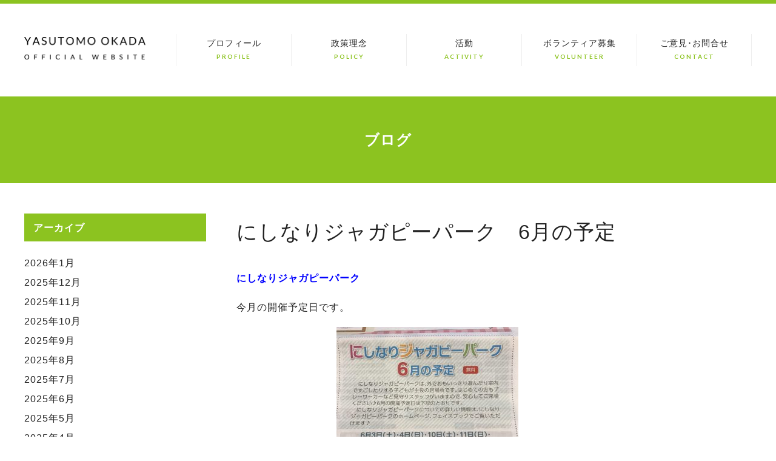

--- FILE ---
content_type: text/html; charset=UTF-8
request_url: https://okada-yasutomo.com/%E3%81%AB%E3%81%97%E3%81%AA%E3%82%8A%E3%82%B8%E3%83%A3%E3%82%AC%E3%83%94%E3%83%BC%E3%83%91%E3%83%BC%E3%82%AF%E3%80%806%E6%9C%88%E3%81%AE%E4%BA%88%E5%AE%9A/
body_size: 6829
content:
<!DOCTYPE html>
<html lang="ja">
<head>
<meta charset="UTF-8" />
<meta name="viewport" content="width=device-width" />
<title>
にしなりジャガピーパーク　6月の予定 | </title>
<link rel="profile" href="http://gmpg.org/xfn/11" />
<link rel="pingback" href="https://okada-yasutomo.com/wp/xmlrpc.php" />
<link href="https://fonts.googleapis.com/css?family=Lato:400,700" rel="stylesheet">
<link rel='stylesheet' id='twentytwelve-style-css'  href='https://okada-yasutomo.com/wp/wp-content/themes/okada/style.css' type='text/css' media='all' />
<!--[if lt IE 9]>
<script type="text/javascript" src="https://okada-yasutomo.com/js/html5.js"></script>
<![endif]-->

<!-- All in One SEO Pack 2.4.4.1 by Michael Torbert of Semper Fi Web Design[-1,-1] -->
<link rel="canonical" href="https://okada-yasutomo.com/%e3%81%ab%e3%81%97%e3%81%aa%e3%82%8a%e3%82%b8%e3%83%a3%e3%82%ac%e3%83%94%e3%83%bc%e3%83%91%e3%83%bc%e3%82%af%e3%80%806%e6%9c%88%e3%81%ae%e4%ba%88%e5%ae%9a/" />
<!-- /all in one seo pack -->
<link rel='dns-prefetch' href='//ajax.googleapis.com' />
<link rel='dns-prefetch' href='//s.w.org' />
<link rel="alternate" type="application/rss+xml" title="岡田妥知｜大阪市会議員 岡田妥知（おかだやすとも）オフィシャルサイト &raquo; にしなりジャガピーパーク　6月の予定 のコメントのフィード" href="https://okada-yasutomo.com/%e3%81%ab%e3%81%97%e3%81%aa%e3%82%8a%e3%82%b8%e3%83%a3%e3%82%ac%e3%83%94%e3%83%bc%e3%83%91%e3%83%bc%e3%82%af%e3%80%806%e6%9c%88%e3%81%ae%e4%ba%88%e5%ae%9a/feed/" />
		<script type="text/javascript">
			window._wpemojiSettings = {"baseUrl":"https:\/\/s.w.org\/images\/core\/emoji\/12.0.0-1\/72x72\/","ext":".png","svgUrl":"https:\/\/s.w.org\/images\/core\/emoji\/12.0.0-1\/svg\/","svgExt":".svg","source":{"concatemoji":"https:\/\/okada-yasutomo.com\/wp\/wp-includes\/js\/wp-emoji-release.min.js?ver=5.3.20"}};
			!function(e,a,t){var n,r,o,i=a.createElement("canvas"),p=i.getContext&&i.getContext("2d");function s(e,t){var a=String.fromCharCode;p.clearRect(0,0,i.width,i.height),p.fillText(a.apply(this,e),0,0);e=i.toDataURL();return p.clearRect(0,0,i.width,i.height),p.fillText(a.apply(this,t),0,0),e===i.toDataURL()}function c(e){var t=a.createElement("script");t.src=e,t.defer=t.type="text/javascript",a.getElementsByTagName("head")[0].appendChild(t)}for(o=Array("flag","emoji"),t.supports={everything:!0,everythingExceptFlag:!0},r=0;r<o.length;r++)t.supports[o[r]]=function(e){if(!p||!p.fillText)return!1;switch(p.textBaseline="top",p.font="600 32px Arial",e){case"flag":return s([127987,65039,8205,9895,65039],[127987,65039,8203,9895,65039])?!1:!s([55356,56826,55356,56819],[55356,56826,8203,55356,56819])&&!s([55356,57332,56128,56423,56128,56418,56128,56421,56128,56430,56128,56423,56128,56447],[55356,57332,8203,56128,56423,8203,56128,56418,8203,56128,56421,8203,56128,56430,8203,56128,56423,8203,56128,56447]);case"emoji":return!s([55357,56424,55356,57342,8205,55358,56605,8205,55357,56424,55356,57340],[55357,56424,55356,57342,8203,55358,56605,8203,55357,56424,55356,57340])}return!1}(o[r]),t.supports.everything=t.supports.everything&&t.supports[o[r]],"flag"!==o[r]&&(t.supports.everythingExceptFlag=t.supports.everythingExceptFlag&&t.supports[o[r]]);t.supports.everythingExceptFlag=t.supports.everythingExceptFlag&&!t.supports.flag,t.DOMReady=!1,t.readyCallback=function(){t.DOMReady=!0},t.supports.everything||(n=function(){t.readyCallback()},a.addEventListener?(a.addEventListener("DOMContentLoaded",n,!1),e.addEventListener("load",n,!1)):(e.attachEvent("onload",n),a.attachEvent("onreadystatechange",function(){"complete"===a.readyState&&t.readyCallback()})),(n=t.source||{}).concatemoji?c(n.concatemoji):n.wpemoji&&n.twemoji&&(c(n.twemoji),c(n.wpemoji)))}(window,document,window._wpemojiSettings);
		</script>
		<style type="text/css">
img.wp-smiley,
img.emoji {
	display: inline !important;
	border: none !important;
	box-shadow: none !important;
	height: 1em !important;
	width: 1em !important;
	margin: 0 .07em !important;
	vertical-align: -0.1em !important;
	background: none !important;
	padding: 0 !important;
}
</style>
	<link rel='stylesheet' id='wp-block-library-css'  href='https://okada-yasutomo.com/wp/wp-includes/css/dist/block-library/style.min.css?ver=5.3.20' type='text/css' media='all' />
<link rel='stylesheet' id='wp-pagenavi-css'  href='https://okada-yasutomo.com/wp/wp-content/plugins/wp-pagenavi/pagenavi-css.css?ver=2.70' type='text/css' media='all' />
<link rel='stylesheet' id='fancybox-css'  href='https://okada-yasutomo.com/wp/wp-content/plugins/easy-fancybox/fancybox/jquery.fancybox-1.3.8.min.css?ver=1.6.2' type='text/css' media='screen' />
<script type='text/javascript' src='https://ajax.googleapis.com/ajax/libs/jquery/1.8.3/jquery.min.js?ver=5.3.20'></script>
<link rel='https://api.w.org/' href='https://okada-yasutomo.com/wp-json/' />
<link rel="EditURI" type="application/rsd+xml" title="RSD" href="https://okada-yasutomo.com/wp/xmlrpc.php?rsd" />
<link rel="wlwmanifest" type="application/wlwmanifest+xml" href="https://okada-yasutomo.com/wp/wp-includes/wlwmanifest.xml" /> 
<link rel='prev' title='放課後等ディサービス' href='https://okada-yasutomo.com/%e6%94%be%e8%aa%b2%e5%be%8c%e7%ad%89%e3%83%87%e3%82%a3%e3%82%b5%e3%83%bc%e3%83%93%e3%82%b9/' />
<link rel='next' title='万博誘致プレゼンテーション' href='https://okada-yasutomo.com/%e4%b8%87%e5%8d%9a%e8%aa%98%e8%87%b4%e3%83%97%e3%83%ac%e3%82%bc%e3%83%b3%e3%83%86%e3%83%bc%e3%82%b7%e3%83%a7%e3%83%b3/' />
<meta name="generator" content="WordPress 5.3.20" />
<link rel='shortlink' href='https://okada-yasutomo.com/?p=266' />
<link rel="alternate" type="application/json+oembed" href="https://okada-yasutomo.com/wp-json/oembed/1.0/embed?url=https%3A%2F%2Fokada-yasutomo.com%2F%25e3%2581%25ab%25e3%2581%2597%25e3%2581%25aa%25e3%2582%258a%25e3%2582%25b8%25e3%2583%25a3%25e3%2582%25ac%25e3%2583%2594%25e3%2583%25bc%25e3%2583%2591%25e3%2583%25bc%25e3%2582%25af%25e3%2580%25806%25e6%259c%2588%25e3%2581%25ae%25e4%25ba%2588%25e5%25ae%259a%2F" />
<link rel="alternate" type="text/xml+oembed" href="https://okada-yasutomo.com/wp-json/oembed/1.0/embed?url=https%3A%2F%2Fokada-yasutomo.com%2F%25e3%2581%25ab%25e3%2581%2597%25e3%2581%25aa%25e3%2582%258a%25e3%2582%25b8%25e3%2583%25a3%25e3%2582%25ac%25e3%2583%2594%25e3%2583%25bc%25e3%2583%2591%25e3%2583%25bc%25e3%2582%25af%25e3%2580%25806%25e6%259c%2588%25e3%2581%25ae%25e4%25ba%2588%25e5%25ae%259a%2F&#038;format=xml" />

<!-- Easy FancyBox 1.6.2 using FancyBox 1.3.8 - RavanH (http://status301.net/wordpress-plugins/easy-fancybox/) -->
<script type="text/javascript">
/* <![CDATA[ */
var fb_timeout = null;
var fb_opts = { 'overlayShow' : true, 'hideOnOverlayClick' : true, 'showCloseButton' : true, 'margin' : 20, 'centerOnScroll' : true, 'enableEscapeButton' : true, 'autoScale' : true };
var easy_fancybox_handler = function(){
	/* IMG */
	var fb_IMG_select = 'a[href*=".jpg"]:not(.nolightbox,li.nolightbox>a), area[href*=".jpg"]:not(.nolightbox), a[href*=".jpeg"]:not(.nolightbox,li.nolightbox>a), area[href*=".jpeg"]:not(.nolightbox), a[href*=".png"]:not(.nolightbox,li.nolightbox>a), area[href*=".png"]:not(.nolightbox), a[href*=".webp"]:not(.nolightbox,li.nolightbox>a), area[href*=".webp"]:not(.nolightbox)';
	jQuery(fb_IMG_select).addClass('fancybox image');
	var fb_IMG_sections = jQuery('div.gallery ');
	fb_IMG_sections.each(function() { jQuery(this).find(fb_IMG_select).attr('rel', 'gallery-' + fb_IMG_sections.index(this)); });
	jQuery('a.fancybox, area.fancybox, li.fancybox a').fancybox( jQuery.extend({}, fb_opts, { 'transitionIn' : 'elastic', 'easingIn' : 'easeOutBack', 'transitionOut' : 'elastic', 'easingOut' : 'easeInBack', 'opacity' : false, 'hideOnContentClick' : false, 'titleShow' : true, 'titlePosition' : 'over', 'titleFromAlt' : true, 'showNavArrows' : true, 'enableKeyboardNav' : true, 'cyclic' : false }) );
}
var easy_fancybox_auto = function(){
	/* Auto-click */
	setTimeout(function(){jQuery('#fancybox-auto').trigger('click')},1000);
}
/* ]]> */
</script>
<script>
  (function(i,s,o,g,r,a,m){i['GoogleAnalyticsObject']=r;i[r]=i[r]||function(){
  (i[r].q=i[r].q||[]).push(arguments)},i[r].l=1*new Date();a=s.createElement(o),
  m=s.getElementsByTagName(o)[0];a.async=1;a.src=g;m.parentNode.insertBefore(a,m)
  })(window,document,'script','https://www.google-analytics.com/analytics.js','ga');

  ga('create', 'UA-36257714-12', 'auto');
  ga('send', 'pageview');

</script>
</head>
<body class="post-template-default single single-post postid-266 single-format-standard">
<header class="site-header">
  <hgroup>
  <div class="wrap">
      <h1 class="site-title"><a href="https://okada-yasutomo.com/"> <img src="https://okada-yasutomo.com/wp/wp-content/themes/okada/img/cmn/logo.png" alt="岡田妥知｜大阪市会議員 岡田妥知（おかだやすとも）オフィシャルサイト"> </a></h1>

  <nav class="gnavi">
 
      <div class="menu-gnavi-container"><ul id="menu-gnavi" class="mainmenu"><li id="menu-item-20" class="menu-item menu-item-type-post_type menu-item-object-page menu-item-20"><a title="PROFILE" href="https://okada-yasutomo.com/profile/">プロフィール<br /><span>PROFILE</span></a></li>
<li id="menu-item-19" class="menu-item menu-item-type-post_type menu-item-object-page menu-item-19"><a title="POLICY" href="https://okada-yasutomo.com/policy/">政策理念<br /><span>POLICY</span></a></li>
<li id="menu-item-18" class="menu-item menu-item-type-post_type menu-item-object-page menu-item-18"><a title="ACTIVITY" href="https://okada-yasutomo.com/activity/">活動<br /><span>ACTIVITY</span></a></li>
<li id="menu-item-17" class="menu-item menu-item-type-post_type menu-item-object-page menu-item-17"><a title="VOLUNTEER" href="https://okada-yasutomo.com/volunteer/">ボランティア募集<br /><span>VOLUNTEER</span></a></li>
<li id="menu-item-16" class="menu-item menu-item-type-post_type menu-item-object-page menu-item-16"><a title="CONTACT" href="https://okada-yasutomo.com/contact/">ご意見･お問合せ<br /><span>CONTACT</span></a></li>
</ul></div>
  </nav>
    </div>
  </hgroup>
  <div class="button-toggle"><span class="css-bar"></span></div>
  <div id="gnavi-s">
    <nav class="gnavi-s">
      <div class="menu-gnavi-container"><ul id="menu-gnavi-1" class="mainmenu"><li class="menu-item menu-item-type-post_type menu-item-object-page menu-item-20"><a title="PROFILE" href="https://okada-yasutomo.com/profile/">プロフィール<br /><span>PROFILE</span></a></li>
<li class="menu-item menu-item-type-post_type menu-item-object-page menu-item-19"><a title="POLICY" href="https://okada-yasutomo.com/policy/">政策理念<br /><span>POLICY</span></a></li>
<li class="menu-item menu-item-type-post_type menu-item-object-page menu-item-18"><a title="ACTIVITY" href="https://okada-yasutomo.com/activity/">活動<br /><span>ACTIVITY</span></a></li>
<li class="menu-item menu-item-type-post_type menu-item-object-page menu-item-17"><a title="VOLUNTEER" href="https://okada-yasutomo.com/volunteer/">ボランティア募集<br /><span>VOLUNTEER</span></a></li>
<li class="menu-item menu-item-type-post_type menu-item-object-page menu-item-16"><a title="CONTACT" href="https://okada-yasutomo.com/contact/">ご意見･お問合せ<br /><span>CONTACT</span></a></li>
</ul></div>    </nav>
  </div>
</header>
<div class="main-content">

<div class="page-tit">
  <h1>ブログ</h1>
</div>
<div class="wrap content">
<div class="main-area">
 <div class="page-content">
    <header class="entry-header">
      <h1 class="entry-title">
        にしなりジャガピーパーク　6月の予定      </h1>
    </header>
    <div class="entry-content">
            <p><span style="color: #0000ff;"><a style="color: #0000ff;" href="https://www.jyagapi-park.com/"><strong>にしなりジャガピーパーク</strong></a></span></p>
<p>今月の開催予定日です。</p>
<p>３日（土）　４日(日)<img class="alignnone size-medium wp-image-267" src="https://okada-yasutomo.com/wp/wp-content/uploads/2017/06/unnamed-1-300x300.jpg" alt="" width="300" height="300" srcset="https://okada-yasutomo.com/wp/wp-content/uploads/2017/06/unnamed-1-300x300.jpg 300w, https://okada-yasutomo.com/wp/wp-content/uploads/2017/06/unnamed-1-150x150.jpg 150w, https://okada-yasutomo.com/wp/wp-content/uploads/2017/06/unnamed-1-768x768.jpg 768w, https://okada-yasutomo.com/wp/wp-content/uploads/2017/06/unnamed-1-1024x1024.jpg 1024w" sizes="(max-width: 300px) 100vw, 300px" /></p>
<p>１０日(土)　１１日(日)</p>
<p>１７日(土)　１８日(日)</p>
<p>２４日(土)　２５日(日)</p>
<p>子供達と一緒に遊んで下さるボランティアも募集しています。</p>
<p>にしなりプレーパークプロジェクト</p>
<p>TEL：06-7165-4030</p>          </div>
    <div class="entry-meta">
      <!--<div class="cat">CATEGORY：<a href="https://okada-yasutomo.com/category/%e6%9c%aa%e5%88%86%e9%a1%9e/">未分類</a></div>-->
      <p class="data"> POST：
        2017.06.08      </p>
    </div>
    </div>
  </div>
    
<div class="sidebar">
    <div class="archive-bar">
        <div class="widget_archive"><h3>アーカイブ</h3>		<ul>
				<li><a href='https://okada-yasutomo.com/2026/01/'>2026年1月</a></li>
	<li><a href='https://okada-yasutomo.com/2025/12/'>2025年12月</a></li>
	<li><a href='https://okada-yasutomo.com/2025/11/'>2025年11月</a></li>
	<li><a href='https://okada-yasutomo.com/2025/10/'>2025年10月</a></li>
	<li><a href='https://okada-yasutomo.com/2025/09/'>2025年9月</a></li>
	<li><a href='https://okada-yasutomo.com/2025/08/'>2025年8月</a></li>
	<li><a href='https://okada-yasutomo.com/2025/07/'>2025年7月</a></li>
	<li><a href='https://okada-yasutomo.com/2025/06/'>2025年6月</a></li>
	<li><a href='https://okada-yasutomo.com/2025/05/'>2025年5月</a></li>
	<li><a href='https://okada-yasutomo.com/2025/04/'>2025年4月</a></li>
	<li><a href='https://okada-yasutomo.com/2025/03/'>2025年3月</a></li>
	<li><a href='https://okada-yasutomo.com/2025/02/'>2025年2月</a></li>
	<li><a href='https://okada-yasutomo.com/2025/01/'>2025年1月</a></li>
	<li><a href='https://okada-yasutomo.com/2024/12/'>2024年12月</a></li>
	<li><a href='https://okada-yasutomo.com/2024/11/'>2024年11月</a></li>
	<li><a href='https://okada-yasutomo.com/2024/10/'>2024年10月</a></li>
	<li><a href='https://okada-yasutomo.com/2024/09/'>2024年9月</a></li>
	<li><a href='https://okada-yasutomo.com/2024/08/'>2024年8月</a></li>
	<li><a href='https://okada-yasutomo.com/2024/07/'>2024年7月</a></li>
	<li><a href='https://okada-yasutomo.com/2024/06/'>2024年6月</a></li>
	<li><a href='https://okada-yasutomo.com/2024/05/'>2024年5月</a></li>
	<li><a href='https://okada-yasutomo.com/2024/04/'>2024年4月</a></li>
	<li><a href='https://okada-yasutomo.com/2024/03/'>2024年3月</a></li>
	<li><a href='https://okada-yasutomo.com/2024/02/'>2024年2月</a></li>
	<li><a href='https://okada-yasutomo.com/2024/01/'>2024年1月</a></li>
	<li><a href='https://okada-yasutomo.com/2023/12/'>2023年12月</a></li>
	<li><a href='https://okada-yasutomo.com/2023/11/'>2023年11月</a></li>
	<li><a href='https://okada-yasutomo.com/2023/10/'>2023年10月</a></li>
	<li><a href='https://okada-yasutomo.com/2023/09/'>2023年9月</a></li>
	<li><a href='https://okada-yasutomo.com/2023/08/'>2023年8月</a></li>
	<li><a href='https://okada-yasutomo.com/2023/07/'>2023年7月</a></li>
	<li><a href='https://okada-yasutomo.com/2023/06/'>2023年6月</a></li>
	<li><a href='https://okada-yasutomo.com/2023/05/'>2023年5月</a></li>
	<li><a href='https://okada-yasutomo.com/2023/04/'>2023年4月</a></li>
	<li><a href='https://okada-yasutomo.com/2023/03/'>2023年3月</a></li>
	<li><a href='https://okada-yasutomo.com/2023/02/'>2023年2月</a></li>
	<li><a href='https://okada-yasutomo.com/2022/12/'>2022年12月</a></li>
	<li><a href='https://okada-yasutomo.com/2022/11/'>2022年11月</a></li>
	<li><a href='https://okada-yasutomo.com/2022/10/'>2022年10月</a></li>
	<li><a href='https://okada-yasutomo.com/2022/09/'>2022年9月</a></li>
	<li><a href='https://okada-yasutomo.com/2022/08/'>2022年8月</a></li>
	<li><a href='https://okada-yasutomo.com/2022/07/'>2022年7月</a></li>
	<li><a href='https://okada-yasutomo.com/2022/06/'>2022年6月</a></li>
	<li><a href='https://okada-yasutomo.com/2022/05/'>2022年5月</a></li>
	<li><a href='https://okada-yasutomo.com/2022/04/'>2022年4月</a></li>
	<li><a href='https://okada-yasutomo.com/2022/03/'>2022年3月</a></li>
	<li><a href='https://okada-yasutomo.com/2022/01/'>2022年1月</a></li>
	<li><a href='https://okada-yasutomo.com/2021/11/'>2021年11月</a></li>
	<li><a href='https://okada-yasutomo.com/2021/10/'>2021年10月</a></li>
	<li><a href='https://okada-yasutomo.com/2021/09/'>2021年9月</a></li>
	<li><a href='https://okada-yasutomo.com/2021/08/'>2021年8月</a></li>
	<li><a href='https://okada-yasutomo.com/2021/07/'>2021年7月</a></li>
	<li><a href='https://okada-yasutomo.com/2021/06/'>2021年6月</a></li>
	<li><a href='https://okada-yasutomo.com/2021/05/'>2021年5月</a></li>
	<li><a href='https://okada-yasutomo.com/2021/04/'>2021年4月</a></li>
	<li><a href='https://okada-yasutomo.com/2021/03/'>2021年3月</a></li>
	<li><a href='https://okada-yasutomo.com/2021/02/'>2021年2月</a></li>
	<li><a href='https://okada-yasutomo.com/2021/01/'>2021年1月</a></li>
	<li><a href='https://okada-yasutomo.com/2020/11/'>2020年11月</a></li>
	<li><a href='https://okada-yasutomo.com/2020/10/'>2020年10月</a></li>
	<li><a href='https://okada-yasutomo.com/2020/09/'>2020年9月</a></li>
	<li><a href='https://okada-yasutomo.com/2020/08/'>2020年8月</a></li>
	<li><a href='https://okada-yasutomo.com/2020/07/'>2020年7月</a></li>
	<li><a href='https://okada-yasutomo.com/2020/06/'>2020年6月</a></li>
	<li><a href='https://okada-yasutomo.com/2020/03/'>2020年3月</a></li>
	<li><a href='https://okada-yasutomo.com/2020/02/'>2020年2月</a></li>
	<li><a href='https://okada-yasutomo.com/2019/12/'>2019年12月</a></li>
	<li><a href='https://okada-yasutomo.com/2019/11/'>2019年11月</a></li>
	<li><a href='https://okada-yasutomo.com/2019/10/'>2019年10月</a></li>
	<li><a href='https://okada-yasutomo.com/2019/09/'>2019年9月</a></li>
	<li><a href='https://okada-yasutomo.com/2019/06/'>2019年6月</a></li>
	<li><a href='https://okada-yasutomo.com/2019/05/'>2019年5月</a></li>
	<li><a href='https://okada-yasutomo.com/2019/03/'>2019年3月</a></li>
	<li><a href='https://okada-yasutomo.com/2019/02/'>2019年2月</a></li>
	<li><a href='https://okada-yasutomo.com/2019/01/'>2019年1月</a></li>
	<li><a href='https://okada-yasutomo.com/2018/12/'>2018年12月</a></li>
	<li><a href='https://okada-yasutomo.com/2018/11/'>2018年11月</a></li>
	<li><a href='https://okada-yasutomo.com/2018/10/'>2018年10月</a></li>
	<li><a href='https://okada-yasutomo.com/2018/08/'>2018年8月</a></li>
	<li><a href='https://okada-yasutomo.com/2018/07/'>2018年7月</a></li>
	<li><a href='https://okada-yasutomo.com/2018/06/'>2018年6月</a></li>
	<li><a href='https://okada-yasutomo.com/2018/05/'>2018年5月</a></li>
	<li><a href='https://okada-yasutomo.com/2018/04/'>2018年4月</a></li>
	<li><a href='https://okada-yasutomo.com/2018/03/'>2018年3月</a></li>
	<li><a href='https://okada-yasutomo.com/2018/02/'>2018年2月</a></li>
	<li><a href='https://okada-yasutomo.com/2018/01/'>2018年1月</a></li>
	<li><a href='https://okada-yasutomo.com/2017/12/'>2017年12月</a></li>
	<li><a href='https://okada-yasutomo.com/2017/11/'>2017年11月</a></li>
	<li><a href='https://okada-yasutomo.com/2017/10/'>2017年10月</a></li>
	<li><a href='https://okada-yasutomo.com/2017/09/'>2017年9月</a></li>
	<li><a href='https://okada-yasutomo.com/2017/08/'>2017年8月</a></li>
	<li><a href='https://okada-yasutomo.com/2017/07/'>2017年7月</a></li>
	<li><a href='https://okada-yasutomo.com/2017/06/'>2017年6月</a></li>
	<li><a href='https://okada-yasutomo.com/2017/05/'>2017年5月</a></li>
	<li><a href='https://okada-yasutomo.com/2017/03/'>2017年3月</a></li>
		</ul>
			</div>		<div class="widget_recent_entries">		<h3>最近のブログ</h3>		<ul>
											<li>
					<a href="https://okada-yasutomo.com/%e5%a4%a7%e9%98%aa%e3%83%9e%e3%83%a9%e3%82%bd%e3%83%b32026-%e4%ba%a4%e9%80%9a%e8%a6%8f%e5%88%b6%e3%81%ae%e3%81%8a%e7%9f%a5%e3%82%89%e3%81%9b%ef%bc%88%e9%83%bd%e5%b3%b6%e5%8c%ba%e7%89%88%ef%bc%89/">大阪マラソン2026 交通規制のお知らせ（都島区版）</a>
											<span class="post-date">2026年1月21日</span>
									</li>
											<li>
					<a href="https://okada-yasutomo.com/supportformynumbercard/">マイナンバーカード出張申請サポート</a>
											<span class="post-date">2026年1月15日</span>
									</li>
											<li>
					<a href="https://okada-yasutomo.com/%e5%a4%a7%e9%98%aa%e5%b8%82%e5%b8%82%e6%b0%91%e6%b4%bb%e5%8b%95%e6%8e%a8%e9%80%b2%e5%af%a9%e8%ad%b0%e4%bc%9a%e3%81%ae%e5%a7%94%e5%93%a1%e5%8b%9f%e9%9b%86%e3%81%ab%e3%81%a4%e3%81%84%e3%81%a6/">大阪市市民活動推進審議会の委員募集について</a>
											<span class="post-date">2026年1月14日</span>
									</li>
											<li>
					<a href="https://okada-yasutomo.com/wolfbench/">オオカミベンチ設置記念セレモニー</a>
											<span class="post-date">2026年1月9日</span>
									</li>
											<li>
					<a href="https://okada-yasutomo.com/emergencyhospitalsinosakaforholidays/">年末年始の救急病院</a>
											<span class="post-date">2025年12月23日</span>
									</li>
					</ul>
		</div>      </div>
            <div class="bnr-bar">
    <div class="widget_sp_image"><a href="https://www.facebook.com/yasutomo.okada" target="_blank" class="widget_sp_image-image-link"><img width="600" height="160" class="attachment-full" style="max-width: 100%;" srcset="https://okada-yasutomo.com/wp/wp-content/uploads/2017/02/bnr01.png 600w, https://okada-yasutomo.com/wp/wp-content/uploads/2017/02/bnr01-300x80.png 300w" sizes="(max-width: 600px) 100vw, 600px" src="https://okada-yasutomo.com/wp/wp-content/uploads/2017/02/bnr01.png" /></a></div><div class="widget_sp_image"><a href="https://twitter.com/okada_yasutomo" target="_blank" class="widget_sp_image-image-link"><img width="600" height="160" class="attachment-full" style="max-width: 100%;" srcset="https://okada-yasutomo.com/wp/wp-content/uploads/2017/02/bnr02.png 600w, https://okada-yasutomo.com/wp/wp-content/uploads/2017/02/bnr02-300x80.png 300w" sizes="(max-width: 600px) 100vw, 600px" src="https://okada-yasutomo.com/wp/wp-content/uploads/2017/02/bnr02.png" /></a></div><div class="widget_sp_image"><a href="http://oneosaka.jp/" target="_blank" class="widget_sp_image-image-link"><img width="600" height="160" class="attachment-full" style="max-width: 100%;" srcset="https://okada-yasutomo.com/wp/wp-content/uploads/2017/02/bnr03.png 600w, https://okada-yasutomo.com/wp/wp-content/uploads/2017/02/bnr03-300x80.png 300w" sizes="(max-width: 600px) 100vw, 600px" src="https://okada-yasutomo.com/wp/wp-content/uploads/2017/02/bnr03.png" /></a></div><div class="widget_sp_image"><a href="http://ishinnokai-osakashikai.jp/" target="_blank" class="widget_sp_image-image-link"><img width="600" height="160" class="attachment-full" style="max-width: 100%;" srcset="https://okada-yasutomo.com/wp/wp-content/uploads/2017/02/bnr04.png 600w, https://okada-yasutomo.com/wp/wp-content/uploads/2017/02/bnr04-300x80.png 300w" sizes="(max-width: 600px) 100vw, 600px" src="https://okada-yasutomo.com/wp/wp-content/uploads/2017/02/bnr04.png" /></a></div><div class="widget_sp_image"><a href="http://www.city.osaka.lg.jp/shikai/" target="_blank" class="widget_sp_image-image-link"><img width="600" height="160" class="attachment-full" style="max-width: 100%;" srcset="https://okada-yasutomo.com/wp/wp-content/uploads/2017/02/bnr05.png 600w, https://okada-yasutomo.com/wp/wp-content/uploads/2017/02/bnr05-300x80.png 300w" sizes="(max-width: 600px) 100vw, 600px" src="https://okada-yasutomo.com/wp/wp-content/uploads/2017/02/bnr05.png" /></a></div><div class="widget_sp_image"><a href="http://www.expo2025-osaka-japan.jp/" target="_blank" class="widget_sp_image-image-link"><img width="600" height="160" class="attachment-full" style="max-width: 100%;" srcset="https://okada-yasutomo.com/wp/wp-content/uploads/2018/01/bnr07.jpg 600w, https://okada-yasutomo.com/wp/wp-content/uploads/2018/01/bnr07-300x80.jpg 300w" sizes="(max-width: 600px) 100vw, 600px" src="https://okada-yasutomo.com/wp/wp-content/uploads/2018/01/bnr07.jpg" /></a></div>  </div>
</div>
</div>
</div>
<footer class="site-footer">
<div class="map-box">
<div class="wrap">
<div class="address-box">
<h2>大阪市会議員岡田妥知事務所</h2>
<p>
大阪市都島区高倉町1-7-30<br>シャルム高倉102<br>
TEL：06-6654-8208<br>
FAX：06-6180-7170</p>
</div>
<div class="g-map">
<iframe src="https://www.google.com/maps/embed?pb=!1m18!1m12!1m3!1d819.9198999238354!2d135.52934728806133!3d34.71326039877097!2m3!1f0!2f0!3f0!3m2!1i1024!2i768!4f13.1!3m3!1m2!1s0x6000e135d61dadf9%3A0x33eb92cf728f5f82!2z44CSNTM0LTAwMTEg5aSn6Ziq5bqc5aSn6Ziq5biC6YO95bO25Yy66auY5YCJ55S677yR5LiB55uu77yX4oiS77yT77yQIOOCt-ODo-ODq-ODoOmrmOWAiQ!5e0!3m2!1sja!2sjp!4v1537405338918" width="600" height="450" frameborder="0" style="border:0" allowfullscreen></iframe>
</div>
</div>
</div>
  <nav class="fnavi">
      <div class="menu-%e3%83%95%e3%83%83%e3%82%bf%e3%83%bc%e3%83%a1%e3%83%8b%e3%83%a5%e3%83%bc-container"><ul id="menu-%e3%83%95%e3%83%83%e3%82%bf%e3%83%bc%e3%83%a1%e3%83%8b%e3%83%a5%e3%83%bc" class="menu"><li id="menu-item-44" class="menu-item menu-item-type-post_type menu-item-object-page menu-item-44"><a href="https://okada-yasutomo.com/profile/">プロフィール<br /><span></span></a></li>
<li id="menu-item-43" class="menu-item menu-item-type-post_type menu-item-object-page menu-item-43"><a href="https://okada-yasutomo.com/policy/">政策理念<br /><span></span></a></li>
<li id="menu-item-42" class="menu-item menu-item-type-post_type menu-item-object-page menu-item-42"><a href="https://okada-yasutomo.com/activity/">活動<br /><span></span></a></li>
<li id="menu-item-41" class="menu-item menu-item-type-post_type menu-item-object-page menu-item-41"><a href="https://okada-yasutomo.com/volunteer/">ボランティア募集<br /><span></span></a></li>
<li id="menu-item-48" class="menu-item menu-item-type-post_type menu-item-object-page menu-item-48"><a href="https://okada-yasutomo.com/privacypolicy/">プライバシーポリシー<br /><span></span></a></li>
<li id="menu-item-40" class="menu-item menu-item-type-post_type menu-item-object-page menu-item-40"><a href="https://okada-yasutomo.com/contact/">ご意見･お問合せ<br /><span></span></a></li>
</ul></div></div>
    </nav>
     <address>Copyright © YASUTOMO OKADA. All Rights Reserved</address>
  </footer>
   <script type='text/javascript' src='https://okada-yasutomo.com/wp/wp-includes/js/wp-embed.min.js?ver=5.3.20'></script>
<script type='text/javascript' src='https://okada-yasutomo.com/wp/wp-content/plugins/easy-fancybox/fancybox/jquery.fancybox-1.3.8.min.js?ver=1.6.2'></script>
<script type='text/javascript' src='https://okada-yasutomo.com/wp/wp-content/plugins/easy-fancybox/js/jquery.easing.min.js?ver=1.4.0'></script>
<script type='text/javascript' src='https://okada-yasutomo.com/wp/wp-content/plugins/easy-fancybox/js/jquery.mousewheel.min.js?ver=3.1.13'></script>
<script type="text/javascript">
jQuery(document).on('ready post-load', function(){ jQuery('.nofancybox,a.pin-it-button,a[href*="pinterest.com/pin/create"]').addClass('nolightbox'); });
jQuery(document).on('ready post-load',easy_fancybox_handler);
jQuery(document).on('ready',easy_fancybox_auto);</script>
  <script type="text/javascript" src="https://okada-yasutomo.com/wp/wp-content/themes/okada/js/jquery.matchHeight.js"></script>
<script>
  $(function(){
	  $('.column-box').matchHeight();
  });
  </script>
 <script type="text/javascript" src="https://okada-yasutomo.com/wp/wp-content/themes/okada/js/cmn.js"></script>

</body>
</html>

--- FILE ---
content_type: text/css
request_url: https://okada-yasutomo.com/wp/wp-content/themes/okada/style.css
body_size: 3605
content:
@charset "utf-8";
/*
	Theme Name: okada
*/
/*==================================================
cmn
==================================================*/

html {
	overflow: auto;
	font-size: 62.5%;
}
body {
	overflow: hidden;
	background: #fff;
	font-family: 'Roboto Condensed', YuGothic, "游ゴシック", "メイリオ", Meiryo, Osaka, sans-serif;
	color: #222;
	font-size: 16px;
	font-size: 1.6rem;
	line-height: 2em;
	letter-spacing: 1px;
	position: relative;
	margin: 0px;
	padding: 0px;
	-webkit-text-size-adjust: 100%;
	-moz-text-size-adjust: 100%;
	-ms-text-size-adjust: 100%;
	-o-text-size-adjust: 100%;
	text-size-adjust: 100%;
}
header, nav, div, h1, h2, h3, h4, h5, h6, p, ul, li, dl, dt, dd, img, table, tr, td, th, input, textarea, select, a {
	box-sizing: border-box;
	-webkit-box-sizing: border-box;
	-moz-box-sizing: border-box;
	-ms-box-sizing: border-box;
	list-style: none;
	margin: 0px;
	padding: 0px;
	font-weight: normal;
}
h1, h2, h3, h4, h5, h6 {
	line-height:1.8em;
}
p {
	margin-bottom: 1em;
	line-height: 2em;
}
p:last-child {
	margin: 0;
}
a, input[type="submit"] {
	text-decoration: none;
	color: #222;
	-webkit-transition: all 0.3s;
	-moz-transition: all 0.3s;
	transition: all 0.3s;
	outline: none;
}
a:hover, input[type="submit"]:hover {
	filter: alpha(opacity=60);
	-moz-opacity: 0.6;
	opacity: 0.6;
}
a:hover img {
	filter: alpha(opacity=60);
	-moz-opacity: 0.6;
	opacity: 0.6;
	-webkit-transition: all 0.3s;
	-moz-transition: all 0.3s;
	transition: all 0.3s;
}
img {
	max-width: 100%;
	height: auto;
	vertical-align: bottom;
}
.wrap {
	padding: 0;
	margin: 0 auto;
	box-shadow: none;
	max-width: 1200px;
	width: 100%;
}
.wrap-s {
	padding: 0;
	margin: 0 auto;
	box-shadow: none;
	max-width: 800px;
	width: 100%;
}

.sp {
	display: none;
}
/*==================================================
head
==================================================*/

.site-header {
	border-top:6px solid #8cc320;
	overflow: hidden;
	padding:50px 0 ;
}
.site-header h1 {
	width: 16.6666667%;
	float:left;
	margin:5px 0 0;
}
.site-header h1 a {
	display: block;
	line-height: 0;
}
#gnavi-s, .button-toggle {
	display: none;
}
.gnavi {
	overflow: hidden;
	width:79.166667%;
	float:right;
}
.gnavi li {
	float: left;
	width: 20%;
	border-left: 1px solid #eee;
	font-size:14px;
	font-size:1.4rem;
	line-height:1.5em;
	font-weight:bold;
}
.gnavi li span{
	color:#8cc320;
	font-size:10px;
	font-size:1.0rem;
	font-family: 'Lato', sans-serif;
	font-weight:bold;
	letter-spacing:2px; 
}	
.gnavi li:last-child {
	border-right: 1px solid #eee;
}
.gnavi li a, .gnavi li a:hover {
	text-align: center;
	display: block;
	padding:5px 10px;
	
}
/*==================================================
foot
==================================================*/
.site-footer {
	
}
.map-box{
	background: #8cc320;
	overflow:hidden;
	padding:50px 0;
}
.map-box .address-box{
	width: 25%;
    float: left;
	color:#fff;
}
.map-box .address-box h2{
	font-size:18px;	
	font-weight:bold;
	margin:0 0 1em;
}
.map-box .g-map{
    width: 70.8333333%;
    float: right;
	line-height:0;
}
.g-map {
position: relative;
padding-bottom: 30%;
padding-top: 30px;
height: 0;
overflow: hidden;
}
 
.g-map iframe,
.g-map object,
.g-map embed {
position: absolute;
top: 0;
left: 0;
width: 100%;
height: 100%;
}
.fnavi {
	text-align: center;
	padding: 50px 0;
	letter-spacing: -.40em;
}
.fnavi li {
	display: inline-block;
	letter-spacing: normal;
	font-size:13px;
}
.fnavi li span,.fnavi li br{
	display:none;	
}
.fnavi li:after {
	content: "｜";
	padding: 0 10px;
}
.fnavi li:last-child:after {
	display: none;
}
footer address {
	text-align: center;
	font-style: normal;
	padding:0 0 20px;
	color: #8cc320;
	font-size:12px;
}
/*==================================================
content
==================================================*/
section {
	padding: 0 0 100px;
}
.site-content{
	padding: 50px 0;
}
.page-content{
	margin:0 0 100px;	
}
.bg-gray {
	background: #f8f8f8;
}
.txt-center {
	text-align: center;
}

.sidebar{
	width:25%;
	float:left;	
	margin:0 0 50px;
}
.sidebar .archive-bar{
	margin:0 0 50px;	
}
.sidebar .archive-bar h3{
	font-size:100%;
	font-weight:bold;	
	    background: #8cc320;
		color:#fff;
		margin:0 0 20px;
		
		padding:10px 15px 8px;
}
.sidebar .archive-bar ul{
	margin:0 0 25px;	
}
.widget_recent_entries li{
	margin:0 0 15px;
	line-height:1.8em;	
}
.widget_recent_entries .post-date{
	display:block;
	font-size:80%;
	font-weight:bold;	
	    color: #8cc320;
}
.sidebar .bnr-bar div{
	margin:0 0 10px;
}
.main-area{
	width:70.8333333%;
	float:right;	
}
.wrap.content{
	overflow:hidden;
	padding:50px 0 0;
}
/*タイトル*/
h1.tit01 {
	font-size:100%;
	text-align: center;
	margin: 0 0 30px;
	
	
}
h1.tit01 span {
	font-size: 200%;
	display: block;
	margin:0  0 10px;
	color:#8cc320;
	letter-spacing:5px;
	font-family: 'Lato', sans-serif;
}

.page-tit{
	background:#8cc320;	
	padding:50px 0;
	text-align:center;
}
.page-tit h1{
	color:#fff;
	font-size:24px;
	font-weight:bold;
}
/*カラム*/
.column-2, .column-3, .column-4 {
	overflow: hidden;
}
.column-2 .column-box:nth-of-type(2n) {
	margin-right: 0px;
}
.column-3 .column-box:nth-of-type(3n) {
	margin-right: 0px;
}
.column-4 .column-box:nth-of-type(4n) {
	margin-right: 0px;
}
.column-3 .column-box {
	width: 31.7666667%;
	float: left;
	margin: 0 2.35% 0 0;
}
.column-4 .column-box {
	width: 24.375%;
	float: left;
	margin: 0 0.83333333% 0 0;
}
/*ボタン*/
.detail-link {
	text-align: center;
	margin: 30px 0 0;
}
.detail-link p {
	display: inline-block;
	font-family: 'Lato', sans-serif;
}
.detail-link a {
	background: #8cc320;
	display: block;
	padding: 10px 50px;
	color: #fff;
	font-weight:bold;
	font-size:80%;
}
/*==================================================
index
==================================================*/

.main-img {
	
}
.main-img .txt-box {
	text-align: center;
	padding: 100px 0;
}
.main-img h1 {
}
.main-img p {
}

.post-box .column-box a {
	display: block;
}
.post-box .column-box h2 {
	font-size: 100%;
}
.post-box .img-box {
	margin: 0 0 20px;
}
.post-box .cat {
	font-size: 80%;
	color:#8cc320;
	margin:0 0 10px;
	font-weight:bold;
}
.post-box .cat span:after {
	content: " , ";
}
.post-box .cat span:last-child:after {
	display: none;
}
.news-box li:nth-child(odd) a{
	background:#f9f9ef;
}
.news-box li a{
	display:block;
	padding:20px 5%;
	overflow:hidden;
}
.news-box li .data{
	width: 6em;
    float: left;
    display: block;
	font-family: 'Lato', sans-serif;
	color:#8cc320;
	font-weight:bold;
}
.news-box li .txt{
	    padding-left: 7em;
    display: block;
}
/*==================================================
single
==================================================*/
h1.entry-title{
	font-size:34px;
	font-size:3.4rem;
	margin:0 0 30px;	
}
h2.archive-tit{

	font-size:120%;
	margin:0 0 50px;
	text-align:center;
	font-weight:bold;
	color:#8cc320;
}
.entry-content{
	margin:0 0 50px;	
}
.entry-meta .cat a:after{
	content: " , ";
}
.entry-meta .cat a:last-child:after{
	display: none;
}
.wp-pagenavi {
	clear:both;
	text-align: center !important;
	margin: 50px 0 0;
}
.wp-pagenavi a:hover, .wp-pagenavi span.current, .wp-pagenavi span.pages {
	background: #fff;
	color: #8cc320;
	border-color: #8cc320 !important;
}
.wp-pagenavi a, .wp-pagenavi span {
	text-decoration: none;
	border: 1px solid #8cc320 !important;
	padding: 10px 12px !important;
	margin: 2px;
	color: #fff;
	background: #8cc320;
}
/* Responsive images */
img[class*="align"],
img[class*="wp-image-"],
img[class*="attachment-"] {
	height: auto; 
}
img.size-full,
img.size-large,
img.header-image,
img.wp-post-image {
	max-width: 100%;
	height: auto;
}

embed,
iframe,
object,
video {
	max-width: 100%;
}
/* Images */
.alignleft {
	float: left;
}
.alignright {
	float: right;
}
.aligncenter {
	display: block;
	margin-left: auto;
	margin-right: auto;
}
/*==================================================
faq
==================================================*/
.faq-box dt{
	margin:0 0 1em;	
	padding:0 0 0 30px;
	text-indent:-30px;
	overflow:hidden;
}
.faq-box dt:before{
	content:"Q";
	width:30px;
	float:left;
	font-size:30px;
	font-size:3rem;
}
.faq-box dd{
	margin:0 0 2em;	
	padding:0 0 0 30px;
	text-indent:-30px;
	overflow:hidden;
}
.faq-box dd:before{
	content:"A";
	width:30px;
	float:left;
	font-size:30px;
	font-size:3rem;
}
/*==================================================
お問い合わせ
==================================================*/
.table-style01{
	width:1005;
}
.table-style01 tr:nth-child(odd) {
    background:#f9f9ef;
}
.table-style01 th{
	width:10%;
	padding: 20px 30px;
    border: none;
    font-weight: bold;
    white-space: nowrap;
	text-align:left;
}
.table-style01 td{
    padding: 20px;
    border: none;
}
.form-box textarea, .form-box input[type=text], .form-box input[type=email] {
    width: 100%;
    border-radius: 0;
    border: #ccc 1px solid;
    padding: 10px ;
	font-size:100%;
}
.form-box select{
     -webkit-appearance: menulist;
	font-size:100%;
	width:50%;
	padding: 10px;
	background:#fff;
	border-radius:0;
	 border: #ccc 1px solid;
}
.must{
	 color: #980202;
}
.form-box table{
	margin:30px 0;	
	width:100%;
}
.form-box .btn-submit{
	text-align:center;	
}
.form-box .btn-submit li{
	display:inline-block;
}
.form-box input[type="submit"] {
    display: block;
	font-weight:bold;
    background: #8cc320;
    color: #fff;
    padding: 20px 100px;
    border: none;
    border-radius: 0;
    -webkit-appearance: none;
	font-size:120%;
	-webkit-appearance: none;
	cursor: pointer;
}
.btn-submit li:last-child input[type="submit"] {
    background: #999;
}
/*==================================================
プライバシーポリシー
==================================================*/
.pv-box{
margin:20px;
}

.pv-box dt{
color:#8cc320;
font-weight:bold;
margin:20px 0px 10px 0px;
}
/*==================================================
理念
==================================================*/
.rinen{
margin:10px 30px;
}
.rinen h3{
text-align:right;
}
.rinen-img{
float:right;
margin:0px 0px 15px 20px;
display: inline-block;
position: relative;
}

.rinen-img:after{
	position: absolute;
	display: block;
	content: "";
	top: 0;
	left: 0;
	width: 100%;
	height: 100%;
	box-shadow: 0 4px 10px rgba(0, 0, 0, 0.3);
	transform: rotate(3deg); /* 回転させる */
	background: #fff;
	z-index: -1;
}
/*==================================================
プロフィール
==================================================*/
.pr-img{
text-align:center;
margin:20px 0px 0px;
}
.pr-img img{
width:340px;
margin:0px 15px 20px;
display: inline-block;
box-shadow: 0px 0px 20px -5px rgba(0, 0, 0, 0.8);
}
/*==================================================
活動
==================================================*/
.katsudou-1 h3{
font-size:0.8em;
margin:0px 5px 10px;
}
.katsudou-1{
text-align:center;
width:30%;
float:left;
text-aling:center;
margin-bottom:20px;
}
.katsudou-1 img{
border:solid 1px #CCCCCC;
}
/*==================================================
ボランティア
==================================================*/
.volunteer{
margin:20px;
}

.volunteer h3{
margin:20px 0px;
color:#8cc320;
}

@media screen and (max-width: 800px) {
/*==================================================
cmn
==================================================*/
body {
	font-size: 14px;
	font-size: 1.4rem;
	line-height: 1.8em;
}
.sp {
	display: block;
}
.pc {
	display: none;
}
.wrap, .wrap-s{
	padding:0 5%;	
}
/*==================================================
head
==================================================*/
.site-header{
	padding:0;
}
.site-header h1 {
	width: 180px;
	padding:20px 0;
}
.gnavi {
	display: none;
}
#gnavi-s {
	display:none;
	width: 100%;
	text-align: center;
	padding: 0;
	z-index: 9999px;
	background:#fff;
	}
	#gnavi-s span,#gnavi-s br{
		display:none;	
	}
#gnavi-s li a {
	display: block;
	padding: 35px 0;
	line-height: 0em;
	border-top: 1px solid #eee;
	background:#fff;
}
.button-toggle {
	position: absolute;
	top: 35px;
	right: 5px;
	display: block;
	z-index: 100;
}

.css-bar {
	display: inline-block;
	position: relative;
	margin: 0 10px 4px 0;
	padding: 0;
background: #222;
}
.css-bar, .css-bar:before, .css-bar:after {
	width: 25px;
	height: 3px;
}
.css-bar:before, .css-bar:after {
	display: block;
	content: "";
	position: absolute;
	top: 50%;
	left: 0;
background: #222;
}
.css-bar:before {
	margin-top: -9px;
}
.css-bar:after {
	margin-top: 6px;
}
/*==================================================
foot
==================================================*/
.fnavi {
	padding: 20px 0;
}
.map-box .address-box,.map-box .g-map{
	width:100%;
	float:none;	
	text-align:center;
}
.map-box .address-box {
	margin:0 0 30px;	
}
.map-box .address-box a{
	color:#fff;	
}
.fnavi li {
	display: block;
	text-align:center;
	margin:10px 0 ;
}
.fnavi li:after {
	display:none;
}
footer address {
	font-size:10px;
	padding: 10px 0;
}
/*==================================================
content
==================================================*/
section {
	padding: 0 0 50px;
}
.main-area , .sidebar{
	float:none;
	width:100%;	
	padding:0 5%;	
}
/*タイトル*/
h1.tit01 {
	margin: 0 0 30px;
}
h1.tit01 span {
	
}
h1.tit01 span:after {
	margin: 15px auto;
}
.page-tit{
	padding:30px 0;
}
.page-tit h1{
	color:#fff;
	font-size:20px;
}
/*カラム*/
.column-2, .column-3, .column-4 {
	overflow: hidden;
}
.column-2 .column-box:nth-of-type(2n) {
	margin-right: 0px;
}
.column-3 .column-box:nth-of-type(2n) {
	margin-right: 0;
}
.column-3 .column-box:nth-of-type(3n) {
	margin-right: 2%;
}
.column-4 .column-box:nth-of-type(2n) {
	margin-right: 0px;
}
.column-3 .column-box {
	width: 47.5%;
	margin: 0 5% 20px 0;
}
.column-4 .column-box {
	width: 49%;
	float: left;
	margin: 0 2% 20px 0;
}
/*ボタン*/
.detail-link {
	margin: 20px 0 0;
}
.detail-link p {
	display: block;
}
.detail-link a {
	padding: 10px 0;
}
/*==================================================
index
==================================================*/

.main-img .wrap{
	padding:0;
}
.main-img .txt-box {
	text-align: center;
	padding: 50px 0;
}
.main-img h1 {
}
.main-img p {
}
.post-box .column-box h2 {
	font-size: 100%;
}
.post-box.top .column-box:nth-child(3n){
	display:none;
}
.post-box .img-box {
	margin: 0 0 10px;
}
.post-box .cat {
	margin: 0 0 5px;
}
.news-box li a{
	display:block;
	padding:15px 5%;
	overflow:hidden;
}
.news-box li .data{
	width: 100;
    float: none;
    display: block;
}
.news-box li .txt{
	    padding-left: 0em;
    display: block;
}
/*==================================================
single
==================================================*/
h1.entry-title{
	margin:0 0 20px;
	font-size:20px;
	font-weight:bold;	
}
h2.archive-tit{
	margin:0 0 30px;
}
.entry-content{
	margin:0 0 20px;	
}
/*==================================================
お問い合わせ
==================================================*/

.table-style01 th{
	display:block;
	width:100%;
	padding: 15px 10px 0;
}
.table-style01 td{
    display:block;
	width:100%;
	padding:5px 10px 15px;
}
.form-box select{
   
	width:100%;
	
}
.form-box table{
	margin:20px 0;	
}
.form-box .btn-submit li{
	display:block;
	margin:0 0 10px;
}
.form-box input[type="submit"] {
    display: block;
    padding: 20px 10px;
	width:100%;
}
.mwform-checkbox-field label, .mwform-radio-field label{
	display:block;	
	padding:0 0 5px;
}
.mw_wp_form .horizontal-item + .horizontal-item {
    margin-left: 0 !Important;
}
/*==================================================
プロフィール
==================================================*/
.pr-img img{
width:80%;
}
/*==================================================
活動
==================================================*/
.katsudou-1{
float:none;
width:100%;
margin:0px 0px 20px
}
}

--- FILE ---
content_type: text/plain
request_url: https://www.google-analytics.com/j/collect?v=1&_v=j102&a=1884690438&t=pageview&_s=1&dl=https%3A%2F%2Fokada-yasutomo.com%2F%25E3%2581%25AB%25E3%2581%2597%25E3%2581%25AA%25E3%2582%258A%25E3%2582%25B8%25E3%2583%25A3%25E3%2582%25AC%25E3%2583%2594%25E3%2583%25BC%25E3%2583%2591%25E3%2583%25BC%25E3%2582%25AF%25E3%2580%25806%25E6%259C%2588%25E3%2581%25AE%25E4%25BA%2588%25E5%25AE%259A%2F&ul=en-us%40posix&dt=%E3%81%AB%E3%81%97%E3%81%AA%E3%82%8A%E3%82%B8%E3%83%A3%E3%82%AC%E3%83%94%E3%83%BC%E3%83%91%E3%83%BC%E3%82%AF%E3%80%806%E6%9C%88%E3%81%AE%E4%BA%88%E5%AE%9A%20%7C&sr=1280x720&vp=1280x720&_u=IEBAAEABAAAAACAAI~&jid=799870984&gjid=391657873&cid=545926340.1769301402&tid=UA-36257714-12&_gid=1404645349.1769301402&_r=1&_slc=1&z=878542970
body_size: -451
content:
2,cG-M0BRFMHBWB

--- FILE ---
content_type: application/javascript
request_url: https://okada-yasutomo.com/wp/wp-content/themes/okada/js/cmn.js
body_size: 437
content:
//ロードアニメーション
$(document).ready(function() {
  
  $(".animsition").animsition({
  
    inClass               :   'fade-in',
    outClass              :   'fade-out',
    inDuration            :    1000,
    outDuration           :    300,
    linkElement           :   '.animsition-link',
    // e.g. linkElement   :   'a:not([target="_blank"]):not([href^=#])'
    loading               :    true,
    loadingParentElement  :   'body', //animsition wrapper element
    loadingClass          :   'animsition-loading',
    unSupportCss          : [ 'animation-duration',
                              '-webkit-animation-duration',
                              '-o-animation-duration'
                            ],
    //"unSupportCss" option allows you to disable the "animsition" in case the css property in the array is not supported by your browser.
    //The default setting is to disable the "animsition" in a browser that does not support "animation-duration".
    
    overlay               :   false,
    
    overlayClass          :   'animsition-overlay-slide',
    overlayParentElement  :   'body'
  });
});


$(window).on('load', function(){
    $(".button-toggle").on("click", function() {
    $("#gnavi-s").slideToggle();
    });
	 $("#gnavi-s li a").on("click", function() {
    $("#gnavi-s").slideToggle();
    });

});



